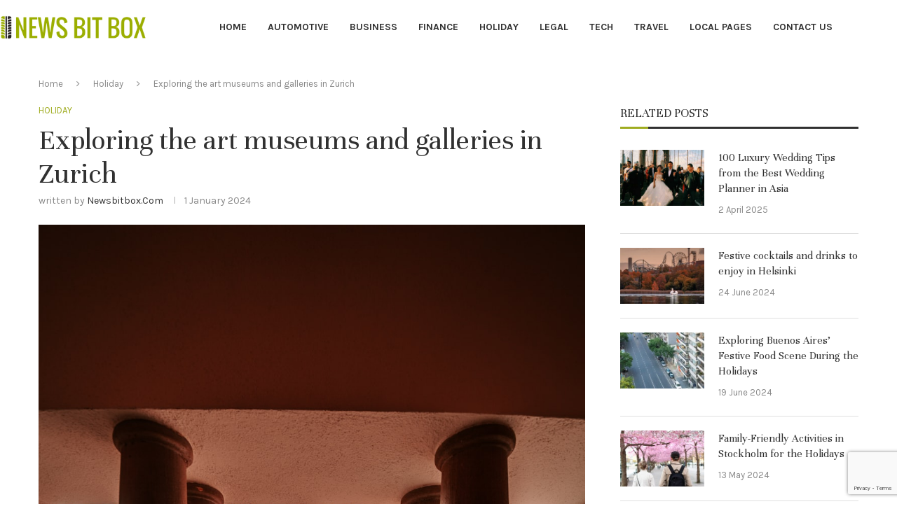

--- FILE ---
content_type: text/html; charset=utf-8
request_url: https://www.google.com/recaptcha/api2/anchor?ar=1&k=6Le8l7wmAAAAAAbHP6BUkwjXBUe6YzQpxs-dKael&co=aHR0cHM6Ly9uZXdzYml0Ym94LmNvbTo0NDM.&hl=en&v=PoyoqOPhxBO7pBk68S4YbpHZ&size=invisible&anchor-ms=20000&execute-ms=30000&cb=n9rjt2j89mj5
body_size: 49720
content:
<!DOCTYPE HTML><html dir="ltr" lang="en"><head><meta http-equiv="Content-Type" content="text/html; charset=UTF-8">
<meta http-equiv="X-UA-Compatible" content="IE=edge">
<title>reCAPTCHA</title>
<style type="text/css">
/* cyrillic-ext */
@font-face {
  font-family: 'Roboto';
  font-style: normal;
  font-weight: 400;
  font-stretch: 100%;
  src: url(//fonts.gstatic.com/s/roboto/v48/KFO7CnqEu92Fr1ME7kSn66aGLdTylUAMa3GUBHMdazTgWw.woff2) format('woff2');
  unicode-range: U+0460-052F, U+1C80-1C8A, U+20B4, U+2DE0-2DFF, U+A640-A69F, U+FE2E-FE2F;
}
/* cyrillic */
@font-face {
  font-family: 'Roboto';
  font-style: normal;
  font-weight: 400;
  font-stretch: 100%;
  src: url(//fonts.gstatic.com/s/roboto/v48/KFO7CnqEu92Fr1ME7kSn66aGLdTylUAMa3iUBHMdazTgWw.woff2) format('woff2');
  unicode-range: U+0301, U+0400-045F, U+0490-0491, U+04B0-04B1, U+2116;
}
/* greek-ext */
@font-face {
  font-family: 'Roboto';
  font-style: normal;
  font-weight: 400;
  font-stretch: 100%;
  src: url(//fonts.gstatic.com/s/roboto/v48/KFO7CnqEu92Fr1ME7kSn66aGLdTylUAMa3CUBHMdazTgWw.woff2) format('woff2');
  unicode-range: U+1F00-1FFF;
}
/* greek */
@font-face {
  font-family: 'Roboto';
  font-style: normal;
  font-weight: 400;
  font-stretch: 100%;
  src: url(//fonts.gstatic.com/s/roboto/v48/KFO7CnqEu92Fr1ME7kSn66aGLdTylUAMa3-UBHMdazTgWw.woff2) format('woff2');
  unicode-range: U+0370-0377, U+037A-037F, U+0384-038A, U+038C, U+038E-03A1, U+03A3-03FF;
}
/* math */
@font-face {
  font-family: 'Roboto';
  font-style: normal;
  font-weight: 400;
  font-stretch: 100%;
  src: url(//fonts.gstatic.com/s/roboto/v48/KFO7CnqEu92Fr1ME7kSn66aGLdTylUAMawCUBHMdazTgWw.woff2) format('woff2');
  unicode-range: U+0302-0303, U+0305, U+0307-0308, U+0310, U+0312, U+0315, U+031A, U+0326-0327, U+032C, U+032F-0330, U+0332-0333, U+0338, U+033A, U+0346, U+034D, U+0391-03A1, U+03A3-03A9, U+03B1-03C9, U+03D1, U+03D5-03D6, U+03F0-03F1, U+03F4-03F5, U+2016-2017, U+2034-2038, U+203C, U+2040, U+2043, U+2047, U+2050, U+2057, U+205F, U+2070-2071, U+2074-208E, U+2090-209C, U+20D0-20DC, U+20E1, U+20E5-20EF, U+2100-2112, U+2114-2115, U+2117-2121, U+2123-214F, U+2190, U+2192, U+2194-21AE, U+21B0-21E5, U+21F1-21F2, U+21F4-2211, U+2213-2214, U+2216-22FF, U+2308-230B, U+2310, U+2319, U+231C-2321, U+2336-237A, U+237C, U+2395, U+239B-23B7, U+23D0, U+23DC-23E1, U+2474-2475, U+25AF, U+25B3, U+25B7, U+25BD, U+25C1, U+25CA, U+25CC, U+25FB, U+266D-266F, U+27C0-27FF, U+2900-2AFF, U+2B0E-2B11, U+2B30-2B4C, U+2BFE, U+3030, U+FF5B, U+FF5D, U+1D400-1D7FF, U+1EE00-1EEFF;
}
/* symbols */
@font-face {
  font-family: 'Roboto';
  font-style: normal;
  font-weight: 400;
  font-stretch: 100%;
  src: url(//fonts.gstatic.com/s/roboto/v48/KFO7CnqEu92Fr1ME7kSn66aGLdTylUAMaxKUBHMdazTgWw.woff2) format('woff2');
  unicode-range: U+0001-000C, U+000E-001F, U+007F-009F, U+20DD-20E0, U+20E2-20E4, U+2150-218F, U+2190, U+2192, U+2194-2199, U+21AF, U+21E6-21F0, U+21F3, U+2218-2219, U+2299, U+22C4-22C6, U+2300-243F, U+2440-244A, U+2460-24FF, U+25A0-27BF, U+2800-28FF, U+2921-2922, U+2981, U+29BF, U+29EB, U+2B00-2BFF, U+4DC0-4DFF, U+FFF9-FFFB, U+10140-1018E, U+10190-1019C, U+101A0, U+101D0-101FD, U+102E0-102FB, U+10E60-10E7E, U+1D2C0-1D2D3, U+1D2E0-1D37F, U+1F000-1F0FF, U+1F100-1F1AD, U+1F1E6-1F1FF, U+1F30D-1F30F, U+1F315, U+1F31C, U+1F31E, U+1F320-1F32C, U+1F336, U+1F378, U+1F37D, U+1F382, U+1F393-1F39F, U+1F3A7-1F3A8, U+1F3AC-1F3AF, U+1F3C2, U+1F3C4-1F3C6, U+1F3CA-1F3CE, U+1F3D4-1F3E0, U+1F3ED, U+1F3F1-1F3F3, U+1F3F5-1F3F7, U+1F408, U+1F415, U+1F41F, U+1F426, U+1F43F, U+1F441-1F442, U+1F444, U+1F446-1F449, U+1F44C-1F44E, U+1F453, U+1F46A, U+1F47D, U+1F4A3, U+1F4B0, U+1F4B3, U+1F4B9, U+1F4BB, U+1F4BF, U+1F4C8-1F4CB, U+1F4D6, U+1F4DA, U+1F4DF, U+1F4E3-1F4E6, U+1F4EA-1F4ED, U+1F4F7, U+1F4F9-1F4FB, U+1F4FD-1F4FE, U+1F503, U+1F507-1F50B, U+1F50D, U+1F512-1F513, U+1F53E-1F54A, U+1F54F-1F5FA, U+1F610, U+1F650-1F67F, U+1F687, U+1F68D, U+1F691, U+1F694, U+1F698, U+1F6AD, U+1F6B2, U+1F6B9-1F6BA, U+1F6BC, U+1F6C6-1F6CF, U+1F6D3-1F6D7, U+1F6E0-1F6EA, U+1F6F0-1F6F3, U+1F6F7-1F6FC, U+1F700-1F7FF, U+1F800-1F80B, U+1F810-1F847, U+1F850-1F859, U+1F860-1F887, U+1F890-1F8AD, U+1F8B0-1F8BB, U+1F8C0-1F8C1, U+1F900-1F90B, U+1F93B, U+1F946, U+1F984, U+1F996, U+1F9E9, U+1FA00-1FA6F, U+1FA70-1FA7C, U+1FA80-1FA89, U+1FA8F-1FAC6, U+1FACE-1FADC, U+1FADF-1FAE9, U+1FAF0-1FAF8, U+1FB00-1FBFF;
}
/* vietnamese */
@font-face {
  font-family: 'Roboto';
  font-style: normal;
  font-weight: 400;
  font-stretch: 100%;
  src: url(//fonts.gstatic.com/s/roboto/v48/KFO7CnqEu92Fr1ME7kSn66aGLdTylUAMa3OUBHMdazTgWw.woff2) format('woff2');
  unicode-range: U+0102-0103, U+0110-0111, U+0128-0129, U+0168-0169, U+01A0-01A1, U+01AF-01B0, U+0300-0301, U+0303-0304, U+0308-0309, U+0323, U+0329, U+1EA0-1EF9, U+20AB;
}
/* latin-ext */
@font-face {
  font-family: 'Roboto';
  font-style: normal;
  font-weight: 400;
  font-stretch: 100%;
  src: url(//fonts.gstatic.com/s/roboto/v48/KFO7CnqEu92Fr1ME7kSn66aGLdTylUAMa3KUBHMdazTgWw.woff2) format('woff2');
  unicode-range: U+0100-02BA, U+02BD-02C5, U+02C7-02CC, U+02CE-02D7, U+02DD-02FF, U+0304, U+0308, U+0329, U+1D00-1DBF, U+1E00-1E9F, U+1EF2-1EFF, U+2020, U+20A0-20AB, U+20AD-20C0, U+2113, U+2C60-2C7F, U+A720-A7FF;
}
/* latin */
@font-face {
  font-family: 'Roboto';
  font-style: normal;
  font-weight: 400;
  font-stretch: 100%;
  src: url(//fonts.gstatic.com/s/roboto/v48/KFO7CnqEu92Fr1ME7kSn66aGLdTylUAMa3yUBHMdazQ.woff2) format('woff2');
  unicode-range: U+0000-00FF, U+0131, U+0152-0153, U+02BB-02BC, U+02C6, U+02DA, U+02DC, U+0304, U+0308, U+0329, U+2000-206F, U+20AC, U+2122, U+2191, U+2193, U+2212, U+2215, U+FEFF, U+FFFD;
}
/* cyrillic-ext */
@font-face {
  font-family: 'Roboto';
  font-style: normal;
  font-weight: 500;
  font-stretch: 100%;
  src: url(//fonts.gstatic.com/s/roboto/v48/KFO7CnqEu92Fr1ME7kSn66aGLdTylUAMa3GUBHMdazTgWw.woff2) format('woff2');
  unicode-range: U+0460-052F, U+1C80-1C8A, U+20B4, U+2DE0-2DFF, U+A640-A69F, U+FE2E-FE2F;
}
/* cyrillic */
@font-face {
  font-family: 'Roboto';
  font-style: normal;
  font-weight: 500;
  font-stretch: 100%;
  src: url(//fonts.gstatic.com/s/roboto/v48/KFO7CnqEu92Fr1ME7kSn66aGLdTylUAMa3iUBHMdazTgWw.woff2) format('woff2');
  unicode-range: U+0301, U+0400-045F, U+0490-0491, U+04B0-04B1, U+2116;
}
/* greek-ext */
@font-face {
  font-family: 'Roboto';
  font-style: normal;
  font-weight: 500;
  font-stretch: 100%;
  src: url(//fonts.gstatic.com/s/roboto/v48/KFO7CnqEu92Fr1ME7kSn66aGLdTylUAMa3CUBHMdazTgWw.woff2) format('woff2');
  unicode-range: U+1F00-1FFF;
}
/* greek */
@font-face {
  font-family: 'Roboto';
  font-style: normal;
  font-weight: 500;
  font-stretch: 100%;
  src: url(//fonts.gstatic.com/s/roboto/v48/KFO7CnqEu92Fr1ME7kSn66aGLdTylUAMa3-UBHMdazTgWw.woff2) format('woff2');
  unicode-range: U+0370-0377, U+037A-037F, U+0384-038A, U+038C, U+038E-03A1, U+03A3-03FF;
}
/* math */
@font-face {
  font-family: 'Roboto';
  font-style: normal;
  font-weight: 500;
  font-stretch: 100%;
  src: url(//fonts.gstatic.com/s/roboto/v48/KFO7CnqEu92Fr1ME7kSn66aGLdTylUAMawCUBHMdazTgWw.woff2) format('woff2');
  unicode-range: U+0302-0303, U+0305, U+0307-0308, U+0310, U+0312, U+0315, U+031A, U+0326-0327, U+032C, U+032F-0330, U+0332-0333, U+0338, U+033A, U+0346, U+034D, U+0391-03A1, U+03A3-03A9, U+03B1-03C9, U+03D1, U+03D5-03D6, U+03F0-03F1, U+03F4-03F5, U+2016-2017, U+2034-2038, U+203C, U+2040, U+2043, U+2047, U+2050, U+2057, U+205F, U+2070-2071, U+2074-208E, U+2090-209C, U+20D0-20DC, U+20E1, U+20E5-20EF, U+2100-2112, U+2114-2115, U+2117-2121, U+2123-214F, U+2190, U+2192, U+2194-21AE, U+21B0-21E5, U+21F1-21F2, U+21F4-2211, U+2213-2214, U+2216-22FF, U+2308-230B, U+2310, U+2319, U+231C-2321, U+2336-237A, U+237C, U+2395, U+239B-23B7, U+23D0, U+23DC-23E1, U+2474-2475, U+25AF, U+25B3, U+25B7, U+25BD, U+25C1, U+25CA, U+25CC, U+25FB, U+266D-266F, U+27C0-27FF, U+2900-2AFF, U+2B0E-2B11, U+2B30-2B4C, U+2BFE, U+3030, U+FF5B, U+FF5D, U+1D400-1D7FF, U+1EE00-1EEFF;
}
/* symbols */
@font-face {
  font-family: 'Roboto';
  font-style: normal;
  font-weight: 500;
  font-stretch: 100%;
  src: url(//fonts.gstatic.com/s/roboto/v48/KFO7CnqEu92Fr1ME7kSn66aGLdTylUAMaxKUBHMdazTgWw.woff2) format('woff2');
  unicode-range: U+0001-000C, U+000E-001F, U+007F-009F, U+20DD-20E0, U+20E2-20E4, U+2150-218F, U+2190, U+2192, U+2194-2199, U+21AF, U+21E6-21F0, U+21F3, U+2218-2219, U+2299, U+22C4-22C6, U+2300-243F, U+2440-244A, U+2460-24FF, U+25A0-27BF, U+2800-28FF, U+2921-2922, U+2981, U+29BF, U+29EB, U+2B00-2BFF, U+4DC0-4DFF, U+FFF9-FFFB, U+10140-1018E, U+10190-1019C, U+101A0, U+101D0-101FD, U+102E0-102FB, U+10E60-10E7E, U+1D2C0-1D2D3, U+1D2E0-1D37F, U+1F000-1F0FF, U+1F100-1F1AD, U+1F1E6-1F1FF, U+1F30D-1F30F, U+1F315, U+1F31C, U+1F31E, U+1F320-1F32C, U+1F336, U+1F378, U+1F37D, U+1F382, U+1F393-1F39F, U+1F3A7-1F3A8, U+1F3AC-1F3AF, U+1F3C2, U+1F3C4-1F3C6, U+1F3CA-1F3CE, U+1F3D4-1F3E0, U+1F3ED, U+1F3F1-1F3F3, U+1F3F5-1F3F7, U+1F408, U+1F415, U+1F41F, U+1F426, U+1F43F, U+1F441-1F442, U+1F444, U+1F446-1F449, U+1F44C-1F44E, U+1F453, U+1F46A, U+1F47D, U+1F4A3, U+1F4B0, U+1F4B3, U+1F4B9, U+1F4BB, U+1F4BF, U+1F4C8-1F4CB, U+1F4D6, U+1F4DA, U+1F4DF, U+1F4E3-1F4E6, U+1F4EA-1F4ED, U+1F4F7, U+1F4F9-1F4FB, U+1F4FD-1F4FE, U+1F503, U+1F507-1F50B, U+1F50D, U+1F512-1F513, U+1F53E-1F54A, U+1F54F-1F5FA, U+1F610, U+1F650-1F67F, U+1F687, U+1F68D, U+1F691, U+1F694, U+1F698, U+1F6AD, U+1F6B2, U+1F6B9-1F6BA, U+1F6BC, U+1F6C6-1F6CF, U+1F6D3-1F6D7, U+1F6E0-1F6EA, U+1F6F0-1F6F3, U+1F6F7-1F6FC, U+1F700-1F7FF, U+1F800-1F80B, U+1F810-1F847, U+1F850-1F859, U+1F860-1F887, U+1F890-1F8AD, U+1F8B0-1F8BB, U+1F8C0-1F8C1, U+1F900-1F90B, U+1F93B, U+1F946, U+1F984, U+1F996, U+1F9E9, U+1FA00-1FA6F, U+1FA70-1FA7C, U+1FA80-1FA89, U+1FA8F-1FAC6, U+1FACE-1FADC, U+1FADF-1FAE9, U+1FAF0-1FAF8, U+1FB00-1FBFF;
}
/* vietnamese */
@font-face {
  font-family: 'Roboto';
  font-style: normal;
  font-weight: 500;
  font-stretch: 100%;
  src: url(//fonts.gstatic.com/s/roboto/v48/KFO7CnqEu92Fr1ME7kSn66aGLdTylUAMa3OUBHMdazTgWw.woff2) format('woff2');
  unicode-range: U+0102-0103, U+0110-0111, U+0128-0129, U+0168-0169, U+01A0-01A1, U+01AF-01B0, U+0300-0301, U+0303-0304, U+0308-0309, U+0323, U+0329, U+1EA0-1EF9, U+20AB;
}
/* latin-ext */
@font-face {
  font-family: 'Roboto';
  font-style: normal;
  font-weight: 500;
  font-stretch: 100%;
  src: url(//fonts.gstatic.com/s/roboto/v48/KFO7CnqEu92Fr1ME7kSn66aGLdTylUAMa3KUBHMdazTgWw.woff2) format('woff2');
  unicode-range: U+0100-02BA, U+02BD-02C5, U+02C7-02CC, U+02CE-02D7, U+02DD-02FF, U+0304, U+0308, U+0329, U+1D00-1DBF, U+1E00-1E9F, U+1EF2-1EFF, U+2020, U+20A0-20AB, U+20AD-20C0, U+2113, U+2C60-2C7F, U+A720-A7FF;
}
/* latin */
@font-face {
  font-family: 'Roboto';
  font-style: normal;
  font-weight: 500;
  font-stretch: 100%;
  src: url(//fonts.gstatic.com/s/roboto/v48/KFO7CnqEu92Fr1ME7kSn66aGLdTylUAMa3yUBHMdazQ.woff2) format('woff2');
  unicode-range: U+0000-00FF, U+0131, U+0152-0153, U+02BB-02BC, U+02C6, U+02DA, U+02DC, U+0304, U+0308, U+0329, U+2000-206F, U+20AC, U+2122, U+2191, U+2193, U+2212, U+2215, U+FEFF, U+FFFD;
}
/* cyrillic-ext */
@font-face {
  font-family: 'Roboto';
  font-style: normal;
  font-weight: 900;
  font-stretch: 100%;
  src: url(//fonts.gstatic.com/s/roboto/v48/KFO7CnqEu92Fr1ME7kSn66aGLdTylUAMa3GUBHMdazTgWw.woff2) format('woff2');
  unicode-range: U+0460-052F, U+1C80-1C8A, U+20B4, U+2DE0-2DFF, U+A640-A69F, U+FE2E-FE2F;
}
/* cyrillic */
@font-face {
  font-family: 'Roboto';
  font-style: normal;
  font-weight: 900;
  font-stretch: 100%;
  src: url(//fonts.gstatic.com/s/roboto/v48/KFO7CnqEu92Fr1ME7kSn66aGLdTylUAMa3iUBHMdazTgWw.woff2) format('woff2');
  unicode-range: U+0301, U+0400-045F, U+0490-0491, U+04B0-04B1, U+2116;
}
/* greek-ext */
@font-face {
  font-family: 'Roboto';
  font-style: normal;
  font-weight: 900;
  font-stretch: 100%;
  src: url(//fonts.gstatic.com/s/roboto/v48/KFO7CnqEu92Fr1ME7kSn66aGLdTylUAMa3CUBHMdazTgWw.woff2) format('woff2');
  unicode-range: U+1F00-1FFF;
}
/* greek */
@font-face {
  font-family: 'Roboto';
  font-style: normal;
  font-weight: 900;
  font-stretch: 100%;
  src: url(//fonts.gstatic.com/s/roboto/v48/KFO7CnqEu92Fr1ME7kSn66aGLdTylUAMa3-UBHMdazTgWw.woff2) format('woff2');
  unicode-range: U+0370-0377, U+037A-037F, U+0384-038A, U+038C, U+038E-03A1, U+03A3-03FF;
}
/* math */
@font-face {
  font-family: 'Roboto';
  font-style: normal;
  font-weight: 900;
  font-stretch: 100%;
  src: url(//fonts.gstatic.com/s/roboto/v48/KFO7CnqEu92Fr1ME7kSn66aGLdTylUAMawCUBHMdazTgWw.woff2) format('woff2');
  unicode-range: U+0302-0303, U+0305, U+0307-0308, U+0310, U+0312, U+0315, U+031A, U+0326-0327, U+032C, U+032F-0330, U+0332-0333, U+0338, U+033A, U+0346, U+034D, U+0391-03A1, U+03A3-03A9, U+03B1-03C9, U+03D1, U+03D5-03D6, U+03F0-03F1, U+03F4-03F5, U+2016-2017, U+2034-2038, U+203C, U+2040, U+2043, U+2047, U+2050, U+2057, U+205F, U+2070-2071, U+2074-208E, U+2090-209C, U+20D0-20DC, U+20E1, U+20E5-20EF, U+2100-2112, U+2114-2115, U+2117-2121, U+2123-214F, U+2190, U+2192, U+2194-21AE, U+21B0-21E5, U+21F1-21F2, U+21F4-2211, U+2213-2214, U+2216-22FF, U+2308-230B, U+2310, U+2319, U+231C-2321, U+2336-237A, U+237C, U+2395, U+239B-23B7, U+23D0, U+23DC-23E1, U+2474-2475, U+25AF, U+25B3, U+25B7, U+25BD, U+25C1, U+25CA, U+25CC, U+25FB, U+266D-266F, U+27C0-27FF, U+2900-2AFF, U+2B0E-2B11, U+2B30-2B4C, U+2BFE, U+3030, U+FF5B, U+FF5D, U+1D400-1D7FF, U+1EE00-1EEFF;
}
/* symbols */
@font-face {
  font-family: 'Roboto';
  font-style: normal;
  font-weight: 900;
  font-stretch: 100%;
  src: url(//fonts.gstatic.com/s/roboto/v48/KFO7CnqEu92Fr1ME7kSn66aGLdTylUAMaxKUBHMdazTgWw.woff2) format('woff2');
  unicode-range: U+0001-000C, U+000E-001F, U+007F-009F, U+20DD-20E0, U+20E2-20E4, U+2150-218F, U+2190, U+2192, U+2194-2199, U+21AF, U+21E6-21F0, U+21F3, U+2218-2219, U+2299, U+22C4-22C6, U+2300-243F, U+2440-244A, U+2460-24FF, U+25A0-27BF, U+2800-28FF, U+2921-2922, U+2981, U+29BF, U+29EB, U+2B00-2BFF, U+4DC0-4DFF, U+FFF9-FFFB, U+10140-1018E, U+10190-1019C, U+101A0, U+101D0-101FD, U+102E0-102FB, U+10E60-10E7E, U+1D2C0-1D2D3, U+1D2E0-1D37F, U+1F000-1F0FF, U+1F100-1F1AD, U+1F1E6-1F1FF, U+1F30D-1F30F, U+1F315, U+1F31C, U+1F31E, U+1F320-1F32C, U+1F336, U+1F378, U+1F37D, U+1F382, U+1F393-1F39F, U+1F3A7-1F3A8, U+1F3AC-1F3AF, U+1F3C2, U+1F3C4-1F3C6, U+1F3CA-1F3CE, U+1F3D4-1F3E0, U+1F3ED, U+1F3F1-1F3F3, U+1F3F5-1F3F7, U+1F408, U+1F415, U+1F41F, U+1F426, U+1F43F, U+1F441-1F442, U+1F444, U+1F446-1F449, U+1F44C-1F44E, U+1F453, U+1F46A, U+1F47D, U+1F4A3, U+1F4B0, U+1F4B3, U+1F4B9, U+1F4BB, U+1F4BF, U+1F4C8-1F4CB, U+1F4D6, U+1F4DA, U+1F4DF, U+1F4E3-1F4E6, U+1F4EA-1F4ED, U+1F4F7, U+1F4F9-1F4FB, U+1F4FD-1F4FE, U+1F503, U+1F507-1F50B, U+1F50D, U+1F512-1F513, U+1F53E-1F54A, U+1F54F-1F5FA, U+1F610, U+1F650-1F67F, U+1F687, U+1F68D, U+1F691, U+1F694, U+1F698, U+1F6AD, U+1F6B2, U+1F6B9-1F6BA, U+1F6BC, U+1F6C6-1F6CF, U+1F6D3-1F6D7, U+1F6E0-1F6EA, U+1F6F0-1F6F3, U+1F6F7-1F6FC, U+1F700-1F7FF, U+1F800-1F80B, U+1F810-1F847, U+1F850-1F859, U+1F860-1F887, U+1F890-1F8AD, U+1F8B0-1F8BB, U+1F8C0-1F8C1, U+1F900-1F90B, U+1F93B, U+1F946, U+1F984, U+1F996, U+1F9E9, U+1FA00-1FA6F, U+1FA70-1FA7C, U+1FA80-1FA89, U+1FA8F-1FAC6, U+1FACE-1FADC, U+1FADF-1FAE9, U+1FAF0-1FAF8, U+1FB00-1FBFF;
}
/* vietnamese */
@font-face {
  font-family: 'Roboto';
  font-style: normal;
  font-weight: 900;
  font-stretch: 100%;
  src: url(//fonts.gstatic.com/s/roboto/v48/KFO7CnqEu92Fr1ME7kSn66aGLdTylUAMa3OUBHMdazTgWw.woff2) format('woff2');
  unicode-range: U+0102-0103, U+0110-0111, U+0128-0129, U+0168-0169, U+01A0-01A1, U+01AF-01B0, U+0300-0301, U+0303-0304, U+0308-0309, U+0323, U+0329, U+1EA0-1EF9, U+20AB;
}
/* latin-ext */
@font-face {
  font-family: 'Roboto';
  font-style: normal;
  font-weight: 900;
  font-stretch: 100%;
  src: url(//fonts.gstatic.com/s/roboto/v48/KFO7CnqEu92Fr1ME7kSn66aGLdTylUAMa3KUBHMdazTgWw.woff2) format('woff2');
  unicode-range: U+0100-02BA, U+02BD-02C5, U+02C7-02CC, U+02CE-02D7, U+02DD-02FF, U+0304, U+0308, U+0329, U+1D00-1DBF, U+1E00-1E9F, U+1EF2-1EFF, U+2020, U+20A0-20AB, U+20AD-20C0, U+2113, U+2C60-2C7F, U+A720-A7FF;
}
/* latin */
@font-face {
  font-family: 'Roboto';
  font-style: normal;
  font-weight: 900;
  font-stretch: 100%;
  src: url(//fonts.gstatic.com/s/roboto/v48/KFO7CnqEu92Fr1ME7kSn66aGLdTylUAMa3yUBHMdazQ.woff2) format('woff2');
  unicode-range: U+0000-00FF, U+0131, U+0152-0153, U+02BB-02BC, U+02C6, U+02DA, U+02DC, U+0304, U+0308, U+0329, U+2000-206F, U+20AC, U+2122, U+2191, U+2193, U+2212, U+2215, U+FEFF, U+FFFD;
}

</style>
<link rel="stylesheet" type="text/css" href="https://www.gstatic.com/recaptcha/releases/PoyoqOPhxBO7pBk68S4YbpHZ/styles__ltr.css">
<script nonce="ZfysfIjeX1CC_FZrfP0IgQ" type="text/javascript">window['__recaptcha_api'] = 'https://www.google.com/recaptcha/api2/';</script>
<script type="text/javascript" src="https://www.gstatic.com/recaptcha/releases/PoyoqOPhxBO7pBk68S4YbpHZ/recaptcha__en.js" nonce="ZfysfIjeX1CC_FZrfP0IgQ">
      
    </script></head>
<body><div id="rc-anchor-alert" class="rc-anchor-alert"></div>
<input type="hidden" id="recaptcha-token" value="[base64]">
<script type="text/javascript" nonce="ZfysfIjeX1CC_FZrfP0IgQ">
      recaptcha.anchor.Main.init("[\x22ainput\x22,[\x22bgdata\x22,\x22\x22,\[base64]/[base64]/MjU1Ong/[base64]/[base64]/[base64]/[base64]/[base64]/[base64]/[base64]/[base64]/[base64]/[base64]/[base64]/[base64]/[base64]/[base64]/[base64]\\u003d\x22,\[base64]\\u003d\x22,\[base64]/CkMOrSsOsZDTChMKcwrYPw7Fyw6dbw51Pw5QkwpJ+w4QtEkxHw6kABXUafQvCsWoSw4vDicK3w5LCjMKARMOmIsOuw6Nqwqx9e0jCoyYbDV4fwobDgiEDw6zDmMKzw7w+fxtFwp7Ch8KHUn/[base64]/[base64]/DsMOswpHClRbDqcKjwrMbwo7CosKRLHjCjgtdbsKSwpPDl8OrwqRbw49kZsONw4xnLcOQfMOIwrbDjBtWwpbDrsOdVMK7wpxNCwI/[base64]/CqMKLw4jDrMKKFsOGw78Iw7nCncKWIMOWUMORDVl3wqtfMcOLwpJHw4fCrnvCosKaNcK3wo/CkyLDnE/CocKdQH9JwrAyeSrCqH7DkRrCu8KcEyxxwr/Cuk3ClcO3w4rDgcKbCwoNMcOtwo7CmGbDgcKAKiNyw6cGwo/DtWDDtRtfMcK6w77CpMOyZk3DusKdTGrDncOMTAPCtcOGXQvCkGQpEMKeRMOGwpnCvcKMwoHDqVjDmMKBw55TcMOTwrJZwrfCvHrCtwLDo8KfNxnCljzCpsOLKHTDisO2w5/CtGVvBMOOUiTDpMKua8O/VMK8w7UewrdNwovCusKXwr/Co8KVwq4jwpLCusOXwr/DhXjDkmFEOiJSSTxww5p6DMOBwplQwo3DpV43LVjCg3QKw5MkwrtMw4LDoBzCglozw6rCnEUywqzDjAzDqUd/w7VWw5wKw4YDRlnCncKTVsONwrTCncOHwop9wrtsQzY6fx1CflfClDEQW8OPw57CqCEKMz/DnAkLR8Ktw4HDosK1R8Obw4hEw5oawrnCmBpOw6paCwNAawtuMsOREMOawoZswofDgMKVwp59JMKMwoNlJsOewpwPIQg/[base64]/[base64]/Dt8O+aWhMw4rDk8KJJnDDtcORw6jDvETDvcKTwrgyKsOJw5BfW3/[base64]/eMKQRwjCgRRfw40EcVLCuGVAfcOEwqPCk1nCjEImB8OTUFUtwonDlzsiw6g0U8Otwr3CgMOpLMOsw4HCmw/DnG1aw5RxwrnDosOOwptuMsKDw7rDj8KkwogUK8KtcsObD0LCohHCr8KBw6JHR8OWP8KZwrMrJcKqw7jCpnp3w43DuCLDhwU+MgNQwpMNSsK2w7rCpnLDusK5woTDsDUbIMOzYcKmCl7DoD/[base64]/DlifCosKdPMOUw5tLQEF4ecO8wrZwOxzCrcO6DsKPw4/DskQKQSzCgD8lwq5mw7DDrS7CqTcfwqvDv8Kww5AVwp7CsW5dCsKqbwc/wpFmAsKeeXjClsKyfFTDo3Nmw4psGcKMecOZw41+aMKZWg3Dr299wrgiwph2XgZNScK5csKtw4lPYcKCbsOlf2s4wqvDlT7Ck8KRwpdWAWUGdDwZw67DtcOPw4jCmcOZX0jDpnFDWMK4w643UsOpw6/CjRcPw6bClsKgBzx3w7oZEcOcJsKVwpJcBhHDknxnNsOvWTbDn8K3AcKCQ0DDv1bDrcOyWxMRwqB/[base64]/CqAgTQsOBw6c1wpMowqxxw6INwq3ChR4EU8KhKcKewowXw43Cq8OmFMKvNjjDn8Kcwo/Cq8O2wpphIsOBwrDCvhQMGcOew60ADDdvV8KIw4x8UTA1wqQEwrEww5/DnMOtwpZvw5Eiwo3CkThnDcKLw5HCv8OWw4XClQjDgsOyJxN8w7s4N8KBw41wIFPDjUrCu04ww6XDvyXDpl3Cg8KcScKPwpR3wpfCp0rClUjDo8KEBCDDtcOtU8K4w6zDimleOX/CusKJOV/CrW1Cw4zDlcKNeXLDtMOswoQ7wogJO8K4KMKZI3bCh0HCtjEaw4BySV/CmcK/w4LCscOtw5rChMO5w40Jw71jw4TCmsKGwofCpsOLwpJ1w4DDnzDDnHB2w6TCrMOyw7nDicOpwpjDg8KzDnTCjcK0eVYHEcKzCcKMOQnCuMKhwq1Gw6nCl8Ojwr3DuR1XacK3PcK0w6/CtMKJI0rDoxVHwrLDv8KkwpXCnMKEwpkEwoAdwoDDncKRwrbDpcK+WcKgZh7CjMOFMcKTD0PChsOkOGbCuMO9WnTCpsKjTMOmSsO3woMkw7Mbwr1NwpXDijfCh8OPCcOvw5bDlA7Cn1g6DiDCqXM7W17DpjDCv1jDkgzCgcK/wrJvwoXCuMKFwo5xw65hBikOwpAWScOVTMObZMKYwoMhwrYLw5zCjTnDksKGdsKZw6HCvcOfw4FkYW/[base64]/[base64]/Dm8OBw51TwqIhw7zDtcOiY8K+wq7DhxLCicKHYmPDq8O7wrIEMwDCocO4N8O2D8K6w7bCocKmUBbCmUjCpMKjw4kmw4Vlw5knZmt8fzxqwrnDiC3CqgVqbTtPw48rZAA/Q8OaOnh3w40pFTgjwqkhbMKUfsKbIyTDhmfDpMKWw6LDtGXCmsOjJTcNHmXCmcKAw7HDtsKEZsOHO8OJw4PCqELCu8KJA1DDu8KpAcO2wqzDl8OdXl7CiSrDvlnDrcOdQ8KqXsORWcOawqwoEMOLwr7CgMO0ewzCkjcDwqbCkV8qwodbw5HCvMKvw60tcsKywp/DnkTDu0/[base64]/EUnDqMOpwp81wo9kw4/[base64]/CmMKxwoIRHsK7M0PCvHF6eG93YsOVw6tCNijDpGbCgiBLP05EbjrDnMKww5/ClFnCswokRip5wp4CF1czwqnCuMK+wqlAw69Jw7XDi8KYwqgnw5k+wrPDjRDCvAfCgMKCwovCvRTCuF/DtcOWwrMswrFHwrB/[base64]/DuMK/LcOfwpbDnTgUfsKNwpFGwrk4w6FGwr8HImXDqRbDqsKkAcOZw6cTasKEwqzClMOwwpwAwowqTBI6wpvDlMO4I215ZFDCpcOqw4lmw6gUXyYPw7LDl8KBwrrClWjCj8OMwrsBcMOWWksgJWcgwpPDs2/DncK9f8O6wphUw4ZcwrUbZSTCpRorHDIDdA7CuHbDnsKLwqB4woLCjMOKacKww7ASwo/Di1fDhy7DpAhQG1VLBcOmaG9PwqjCl3BjMcOEw4FXbWfDm3duw6Iyw6I0cDzDrWInw7LDmMODw4FkH8KQwp1QcT7Dl3RdJX5XwqDCrcKId34yw7HDqcKywoDCrsO2IMKjw57DtMKRw71+wrXCm8OWwpcWwrPDqMOcw7nDo0Fcw6/CiErDtMORFBvCgCzDnE/ClhldVsKRZnjCrBYqw741w4omwpLCtW8bw4YDw7bCgMOJwpoYwpvDj8OqICtSesO0LMOPRcKWwrnChQnCvyDCjHwKwo3CjhHDvV0ZEcK7wqHCtcO4w4LCkcOGw63Ck8OrUsKNwpDDjQrDjDfDicOXTsK0EsKOOVN0w7bDkGLDtcOXF8K/MsKcOCB1TMONXcOqeQzDmBtaQsKVwqvDksOyw6XCgU5fwr0Jw4B8w5sZwqXDljDCgWJSw7DCgDbDnMOVcBUzw6Blw6cFwoshE8K1wqoXNMKdwpLCrcOzccKPdXN9w63Cn8KaLDlfA3XCrcKUw5LChHvClR/CsMK+ZBTDk8ORw5jCuRYGWcOtwqw/[base64]/Xg5Hw5ZYw5YcLHl8B8Krw4ZIwqg8WyZpCk5WARrCs8O3Mn4Iw63CmMKhNcKzPlTDhx/[base64]/VgF4w5vCnA8wb8OzJ2HCl8KMw6PCry3CiEvCoMORw7bCgUopQcOrLzvCkjfCgsK6wpErwq7DjMO5w6s6VnnCnyAkw79bS8O+a2x5TMK5wr1YYcOXwqDDsMOsOlrCssKNw6rClDjCksKxw7nDmcK8woMXwrhSSENsw4bDuRBfLcKtwrjDicKcRsOnw4/[base64]/[base64]/w7lTH8OVwqpfw6vCgxRpwofDvBLDlcO4NSBDwoxWAR1Jw5/Cq0vDvMKfO8K7QyltXMO8wqHDmSbCr8KeVMKnwoHClnHDun0MLcKiIkHClcKEwpoWwrDDgGTDkV1Uw6ZkIS7DiMOACMO9w5LCmQlcE3Z+RcK8acKRdTrCm8O6N8KGw6J6X8KnwrBfb8KPwpgvAEjDucKkw5/ChsOJw4EKUi1xwoHDtnA1XHLCv3wvwpVxwrXCvHRnwogLHz5cw7IUwovCn8KQwoLDhCRwwr97MsKsw4MNIMKAwobCvMKUPsKqw5EvdmVOwrHDt8OodzPDnsKvw4R1w7zDnEUlwplKbsO+wqPCusKke8KhGTTCui9KeWvCpsKjIl/DnGzDlcKkwoTDjMOZw6A7DDnCg03CiEYFwo9tU8KLK8KqAVzDn8KZwoVAwoZgdA/[base64]/[base64]/CssOYdlTCs1FdPC/DvVDDoMKDGgx6B1nDllxRw5crwoDDgMOtw4jDpGbDjcKYCcO1w5jCjRQ9wpPDuGnCtlp8D07DnRUywrU6D8Kqw4Yiw5khwq8zw5kQw4hkKMK5w5o4w5zDlisdLnXDicKcGsKlfsORw71ECMOtXHLCuQAFw6rCmB/DsBtBwrEOwrguLDMfNS7Dui7DvMOqFsOgZznDqsOFw5BXG2V0wqLCnsOSB3nDhkQjw7jDm8OFwqXCosKMGsKGJlwhZCVYwognwpFhw5YowpPCl3nCuXnCpgxbw63Dpn0Dw6RZQ1Nxw7/CuXTDnMKLEDxxDkvCi0/CqsKuOHbCtMO/w4ZqEB4Pwp40ecKNLsKEwqNYwrUtZ8OMScK8wpN4wpXCkVLCosKOwo4xUsKTw5hXWEPCiF5lMsOUeMObNMOec8O1S2jDoSrDu1fDjG/DghfDhMOnw5R0wqZbwpTDmcOaw7/Cll51w6lBKcK/[base64]/I0fDhh4fw6XDlsOhL8K0w4Ydw63DmEzDgj3DhWDCjFxnCsORSTbDjC1zw43DhlUUwotPw6YYCkPDuMOWAsKOUMKACsKNYsKPMsOlXzYNH8KAVsONVW5mw43CqSjCoEzCnx/Cq0zDlGJiw4shPcOXRWQJwpHDhhF8BF/CiVg8wqDDk2rDlcK9w7vCmF0Rw6XCnQMJwqXCnsOgw4bDisKjMHfCvMKrLngvwposwrNlw7XDhU7CnADDnnNoVMKjw7Aje8KSw6wIYFvCgsOiMAdeAMOYw5LCoCHCrjRAKEkow5HCnMORPMKdw7xWw5BQwrJYw5FaXMKaw73Du8ObJA7DvMOBwrjDh8O/[base64]/CqcKFwr0/H2kIcMOWRcKHwpfCiMKXJwvCmkDDmsOiFcOnwp7DisKAQkHDv0XDrAlawpnCrcOUOsO+bjVnZjrCv8KkGMODKsKDUFLCocKKdMOqbhnDjAzDpMOKJcK4wq9Vwo3CpMOTw7DCsxkYOmvDlVYsw7fClsO5YcKdwqjDnEvCs8Obwq/CkMKFAU7DksKUHANmw6RpCGHDo8Oww6PDpcKKMF58w6QEw63Dh0JUw7IYTGjCs3hpw63DknTDpj/DrsO1ZT/[base64]/woodT8ORwrY/[base64]/DlkzDrcOxJz/[base64]/fMKSw7HCuHxXFhrDgQosEFBYw6bCiX/CvcKvw67CoXdPG8KxZgzCrG7DlkzDpRfDuxvDq8KSw7jDmT13woolK8OzwrDChH7CscOMfsOow73DoTliSRHDlcO5wqTDs0cgNlLDq8KlPcK/w5Vaw57DoMKhd07CjSTDnDDCpsKuwp7Dv111dsOkKMOkI8Kqw5NPwqbCrU3DusO9w7oMPcKDW8K1Y8KvVMKSw6R8w5Epwo8qS8K/wrrDqcObwo5JwpvDtcOnw6FawpMGw6B9w6vDmFFuw7MYwrTDhMKyw4bCvGvCiW3CmSLDpSnDvMKTwo/[base64]/[base64]/CucOOw7/[base64]/F8Oaw5nCjD0xJwDCtSIGworDqsKbS8OLV8KbPMKgw7nDn1XDksOBwrfCncKYE05uw6nCrcOUwpvCvzo2YsODwrLCpg8Bw7/DlMKKw6zCusOIw7fDmsKeCcKBwpPDkW/[base64]/CtH3CgcOqX1hzwr1Cw4gmwpLDjMOMVzQRw4Y0woNDVcKTQcKqeMOnRjNgUcK3KCbDrcOWUcKEVBxDwr/DvcOtw5nDl8K5HEMsw5oJcjnCtEXDu8O/[base64]/DsMOsw6RwwrDCsQpPwqNdwqLDocK/aRUaN8KgfsOWHMOTwqLDtcO5w6TCmWXDsQxjHMODN8Khc8KwFsOzwoXDtWsKwpDCp2RhwoMYw4sfw7vDk8Kgw6PDmk3DvRTDnsOJc2zDrw/DhcKQJm5mwrBsw7HDusKOw6ZQTWTCsMOsJRBKMWxgDcKuwpYLwoFmfmh6w4xcwpnCt8OEw5HDjsOAwpdEdsOBw6BPw7XCosOww5tiYMOfZXHDjcO2w5IaIcObw7bCl8O/RcKYw6Rvw49Sw6sxwqfDjcKEw7gCw7DCkVnDvmQ9wqrDihLCthpPEnHCtFHCj8OIw7DCmVLCgMOpw63Cq0PCjsO3dMKRw4rDlsOndUlNwo/DvsOuXUbDnVhlw7fDuhcrwq4IdFrDtBpHw44RGCLCpDjDolXCol9xHEwTGcK7wop3KsKwOR/[base64]/wo/CsTlUGBvDscOTw6UUw6BoPgnCkG1YwrbCs3k5STLDnsOWw6XDuTFLRMOaw5oGw7/CqsKawo7DssORMcK3wr49JcOwSsK3b8OBYXMowqnDh8K4McKgWShCDsOTLBDDksO9w7khRH3Dq1/ClxDCmsK8w5XDqyXCvyjDqcOqw7Q4w759w6YlwpTCmMKSwqfCpjhjwq1FO0DDr8KTwqxTXUZack93akLCp8K6XxhDWQBuP8OsDsKNJcKNWynCqsO9BQbDosKfBcK+wp3DiVx0UjVHwr16T8K9w6jCoAtINMK9XijDisOqwrN7w7JmGcO7CU/DmxzCu30qw7MiwonDlsKsw4zDhk9EEAdreMOxR8O5LcOQwrnDggkSw7zCgMOPKGgYa8OfHcO1wpDCrsOQCjXDk8KBw6Iew5YLbwbDssOTaAXCjDFFw4TCpMOzL8KZw5TDgGRBw7DCksK9JsOtdsKbwp0KM0HCt047dWQdwoLCrwQDLsOaw6rCvTnDksO/woQyVSHCj3jCiMODw44tBAVdwqEGY1zCvjnCkMOrcw8+wobCvTM/MgI1Z3NhQxLDtWJow4cdwqlFDcKYwottdsOgAcKowqh9wo0MZRQ7wr/DqBw9w4NdAMOrw6MQwr/DhV7CnTsoecOQw6QRwoxhR8OkwqnCkRjCkC/CicKqw7/[base64]/[base64]/Di8OWZQg+FcOiE8K2w6zCilnDm8OnG8Olw4h1w4nChMOYw4HDj1zCg3TDv8OFw6LCjW/CoWbChsKow4EYw4BFwq5keTgFw4LChsKdw743wpzDl8KpGMOBw45VJsO0w7EQe1zCnWA4w5ljw4k/[base64]/wq/CnMOQMn/DtGssGcOZJ1I3w6vDnMKXAG/[base64]/Mj9Mw6EuesO5U05hwqsew7fDkHpWX1XCqRPDmcKhw54RIsOCwrpuwqEawpnDpMOecGEdwp3CjEAoY8KkCcKqDsOzwrjCtQkfQsKDw7rCgsOdElBlw4PDtMOSwpN/[base64]/ChcKie8Oowo0PIMK1NMO1wrvCvVcnals/CsKRw5gpwp19wpp7w5/ChzbCm8Oxw7QHwo3ChVYqwo1HTcOiPAPChMKIw4PDoS/DvcK8wrrCnzF4woxJwrITwpxXw5UeasO4IVzCumjCosOPZF3Cv8K3woHCjsO+FgN0w4HDnTxUfTfCiWrDrU57wpRowpXDssOjNjJMwrQaZMOMODXDsnpjUsK9wonDp3HCrsKcwrUtQ03ChmFuASrCugEbw6LCszR/w5zCpsO2YU7CpsKzw4vDqxwkD38iwpoKE0rDgl0owqDCisK7wpDDsUnDt8KccTPDiA/[base64]/UMKbwp3DlcKxQ8OmPnHCvMOTw5bDviV6D14zwo0lKsKSBsKcUBHCj8KQw6bDl8O9NsOPL1EWQUlBwpfDrwkawoXDhVfCmAJzwp/CucOww53DrGzDgcK/[base64]/[base64]/wq3CtE3DsMK5woHCvsOSAgYHwqnCj8ORfsOcwpbDiQnDnUPCrcKdw4zDkMKqNWXCs2LCmkvDpMKDH8ObI2VGeGgUwojCpCl8w67DqsOxXsOhw57DgVZiw6NccMK5wqhdCjJAGC/CpWbCglhuQsOQw5V6Q8O8wqwFcB3Cvmchw4/DosKvBsKJSsKUJcOIwr3CrcKhw4Nkw49PJ8OTUlHDi2FBw5HDhGzDhiMJw4gHM8O/wr85wonCucOCwo5HTT47wrzDrsOmV3fChcKrd8KHwrYSw70WScOuB8O5GsKCw4kEW8K5IBvCj2MBakgHw6vDvngtw7/DpMO6S8K2fcOvwonDksOjE1HDsMO9HlM2w5HDo8OSbcOeO1PDn8OMAmnDpcK3wrpPw7Q2wrXDocKFfVNXKsK7YVPCnTNaHMKRFjDCjMKIwqQ/WDLCgV7Cu3jCvkrDrzAqw7MAw4rCqyTCjgBCZMOwWCY/w4nCtcK+FnTCvy/CmcO+w5UvwoJAw5IqTFXCmhfCqMKhw7N5wpUGQHU6w6QcPcO9b8KoZcOmwoJFw7bDpRcUw7jDkMKlRjHCucKOw7Jtw6TCssKwCMOWfFHCoSvDtmfCukPClTnDvWxuwoxOwp/DlcOCw6kYwocSE8OgAxtyw6zCk8Oww5PCukJLw4cTw6DCscO5w6RhWUjCqcKqV8Oaw4cUw6nCk8KHNcKwNWxlw4g7GXw7w6/Dvk/[base64]/DlMKJb8KIYVfCo8KDwqt0MyNmEMOlwr9ACWoswq4dZcKqwoY6Xg7CuUvCksKew5lKcsKFMcOHwrnChsKdwq8TFsKPEcOBY8KFwr04f8ONBykNC8K6FDfDh8OBw6tjTsOtPDrCgMKqw5nDgcOQw6d+cmZAJS5Ywo/CnXUVw44/XSLDpR/DmsOWb8OSw5jCqjRJRBrConnDjxjDnMOVSsKZw4LDigbDqCHDjsOfT3QaasKGLsKHYiYcITYMworChldeworChcKSwr0Nw53CpMKWwqgQFFQELsOKw7bDjCpnBcOfaAk5BChAw5IQDMKCwqLDnDJpFWN3IcOOwqA+woY7wqvCuMO7w6QcaMO/c8OAORnDrcKOw75uZMKzChpieMOzcynDpQ4Cw6BUZsOoQsOkw48NOS8tVcOJDUrDjEJyGXDDikLDtz59FsOgw7jCvcOJLCxzwqw2wrhGwrJkQR4yw7AbwqbChQ/[base64]/bD/DpMKUw64Gbk/[base64]/CgMObw4rDpF/CtMOJbFHCnxPDvsKcIcKqUnnCi8OiVsOfwqlUNQJEGsK5wpFTw7nCrmV1wqTCq8KnPMKUwq4yw5AfOcOvDy/[base64]/L8KGw7sBFy/DssOww4HCusKawrbDph3CjD/DrznDllfCriDCncObwqfDr0TCoDxed8OOw7XCjybCq1bDo38+w6oewp7DpsKOw5fDkBcqScOAw5vDs8KHVcOswqnDocK6w4nCtgRxw4ROwrZPwqlfwovCjiBswpZTIEfDlsOqOy/Dm2bDscOJEcOiwpJ1w6w0AcOkwp/DvsODJFjClh1pPB/ClUV5wpA3wp3DhTcqXXXCg14ROMKPdWNxw71ZPyBQwoDCkcK1LnY/wrt2wrkRw6wCM8K0TcORw7TDn8KBwpLCksKgwqJvwq7DvTNkwqXDmBvClcKxJhvCrmDDnsOxDMOVeCQBwpJXw7pJdjDChjpWw5shw50qWW4QeMOLO8OkcsKeD8OZw6pPw7zCs8O4UCDCiTgfw5UXLcO8w4jDnlQ4XW/DhETDtmQ2wqnCjSh9MsOkKiXDn2nDtWpHQyzDp8OJw5QDcMKoecKBwo94wowkwoQ+LkN7wrjCiMKdwo3CiHRjwq7DsncgHDFfDcO4wqXCqEXCrxUUwpbDgR0vYWEnG8OFDXPCksK8wp/DgsOBSVzDuxhAM8KTwqcPSmvCucKOwqJSK3UtP8OQwpnDsnXCt8OswrciQzfCoEF6wrxewp5QJMO4cDLDi1/Ds8OswrE6w4FPHhLDrsK3Rm/DosOgw4PCnMK5fDhgCsKswo/DiGMuQG8iwoM6AXDDi23CnHoBccO0wqULw4TClm7DjXTDoTnDi2jCtyzCrcKfSsKOQw4iw5ItNR1Lw68Tw4EhAcKVMCUiQ1Y7CBtSwr7Dl0zDux3CgcOww5QNwoYow5/DqsKGw41yZcOCwq/DtsOKJgrCs2vDrcKTwpsyw6ogwoIzFErCmm1zw4k/dl3CkMOwEsOcdEzCmEIaE8O6wpgXa0xGP8O+w4jDnQscwojDt8Kkw7rDgcKJMwRff8K8woDCpMOBcgrCocOCw4nCowfCpcOOwr/CmMOpwpB6KHTCnsKYWsOkchjCvsKLwrfDmDFowrvDv0s/wq7ClR8swqfCnMKxwqBYwqUAwrLDo8OeW8OHwrPDhzNrw7MOwrZmw6DDhsKLw6s7w5RrFsOqMgnDhH/DkcK7w6Adw5k2w5sUw6wISQxTLcK3OMKLw4YlHmTCtDTCncOuEGZqDcOtAylGwpgfwqTDscK5w4TCl8O2V8KJZMKFDFLDj8KQdMK1w7LCrMKEWsO+wrvCgV7DmVrDizvDgDAfNMKqRsOTQx/[base64]/CgcKDVRHCrUcUPcKdXgzDncKHw6RPXxdHTyoEeMOIwqPDr8OkbyzCtWQREkAbc3jCrwVlQ2wVGggsc8KVMwfDkcODMsK7wpvDgsKmYV8zFjDDlcONJsK9w6XDgB7Dnk/DvcKMw5fChT8LMsKzwpTDkQDCvDfDucOvw4PDssKZd0FJY1LDlF9IUgVncMOHwprDrSt7V01GbwPDvsKXaMOPTsOYPsKKCsOBwpVODSXDi8OUA3nDmcK7w6YQE8OvwpJvwq3CrmlHwr7DiGQqBMOQdMOCWcKQRVvDrE7DuDlZwpLDpwzDjVgsAkHDqMKpNsKfVA/DpkFcGcKDwqlAByvCkSJ4w7pMw5jCg8OXwo9bYH7CvwPChXsSwoPDiG4uwr/ClAxzwp/Dih9Hw6nCgyImwqMJw4QfwrwUw4hUw6cxMMKfwpfDr1fCn8OfM8KSQ8KewonCpyxRTgU8X8KYw6rCgMOvA8KUw6R5wp8YCz96wp/DmXxCw6XCtSRCw6/[base64]/Di18oRMKkw4HChlxgwovClAVFZ0LCmUnDug9Tw6BBEMOISxBYwpQfHiY3wqjCthnChsKfw6Jyc8KHLMOGT8Oiw4kMWMKfw7jDq8KjZ8Kcw4LDg8O3TnTCn8Oaw7AwCEDCnBnDjTopC8OUTVMdw7vCtmHCqsOkCUHCk0Bfw61Fwq/[base64]/CmgVKc8O3wpsmHMOVwospLcKawpBywp1XEMOpwrHDscKbcjYtw6bDk8KcAS3Ch3rCnsORAx3DvDZuDVVqwqPCvV3DnBzDmSQSHX/DsS3CvGBuey4Hw7vDs8KeTh7Dh1xxNQ4oW8OCwrLCqX52w4I1w591w4IpwpLCksKQKAfDhMKAwokawr/DtQkow6dXBnwfSmzCuFfDoUMUw450BcOpGlYhwrrCmcKKwoXCvQpcD8Ojw5sQREVww7vCvMK8wqvCmcOww4bCvcKiw4TDs8KcQXZZwrfCky1NIhbDucOVAMO/w5LDssO/w6sWw5XCosK2wp7CrMKdBjjCuil1w7PDt0bCrU/DtsOow7oYYcKPT8OZAFDCh00zw4TCjMOuwpAlw6bDtcK+wo/Drws+OMOAwqDCs8Kbw48lccOiXjfCosK4KSjDmcKTLMKaSXMjeGVgwo0cd0AHSsOjMMOsw6PCvsOawoUTacK+EsKbTBAMCMKmw4/[base64]/[base64]/LlFhBT9+w7Q8cSPDg3kZw7zDvMKPEkQHdMK/IcKRGi5/wq3CuF9nVEp0PcKJw6rDgRwWw7Fyw7phR1PDkEnDrsKpDsKaw4fCgcOnwr7ChsONaTPDqcKuRS3DnsOKwpNDw5fDlsK9w4wjbsOlwrpQw6gLwoLDjSIGw61vcMOewocJHMOCw7XCrcOEw7Y9wqPCksOnRsKfw6FwwoDCqyU+I8OcwpELw5zCqnfCr0/[base64]/DjcOSBUMXwpcLW8OIwrNqARBAw7xvSEzDrMO7ZiXDnSkEbMOJw7DCisOVw5nCosObwrltw4vDocKNwpdkw73DlMOBwqXCpcOCdhUVw4bCq8K7w6nDpToNHChxwpXDrcOWASHDul3Co8OGZWPDvsO4SMKCw7jDssORw4XDgcKnwp9fwpAGwot0wp/[base64]/wqHDrlgMw57CmB/CssK9CVPDoMOiORhOc0MEGcKPwrnDskHCjMOAw6jDkVzDr8O9TBvDuQ0WwqN+w4NowoLCjMKiw5wKGcKQWBfCgW3ChRbCmwfDsV0ywpzDkMKqJSA+w4IaMsOjwqN3ZcOJeTthZMOMcMOTQsOKw4PCoGLCkAsAN8O7Zh3CtMKGw4XDkWtYw6llPsODYMOaw7/DnkNXw4PDji1ow77CjMOhw7PDgcOjwpvCu37Dsjtxw5vCmyXCl8KuFhsXw5PDjcOIBXjCqsKvw6M0MR3DmGDCtsKTwrzCtSp8wp7Cig/DvsKxw5sKwp48wqvDkQogIcKkw7jDikMjDsKdMsKEDyvDqcKQZSPCicKjw400wroPJz/Cn8OQwrQ9Z8Ofwrs9R8O7TMOIHMOCIDR+wowBwrlmw7TDi03DmzrCkMOmwqXClsKRNcKHw6/Clw3Dk8OEAsOCeEhoDhgZZ8Kvw5jCh180wqDChgrCiyfDml5Cw6fDrsKGwrU3GV0Yw6PCpHfDg8KVGmoKw4l/ScKTw5sswq5jw7LCjEzDgm5mw4cwwpsKw5vDo8Olwq/DkcKbw7EkNsKXw4vCmjrDj8OqVFjCsH3CtcO7Py3Ck8KkRnbCg8O9w40GCz4TwpnDqHIQfsOjSsOvwpTCmj7Ci8KedsO1wp3DsAN8QyvClRjDqsKjwplEwqrCpMK7wr3DvRDDhsKYw5bCnUwowr/CkFvDlsKVIRYPCzrDiMOQPAnDqcKJwp8Iw7nCi2MKw6Ivw7vCkjXDocKkw5jCncKWB8KPVcKwGcOmFcOGw7ZpRcKsw5/[base64]/w5bCmMK1LMKkw7fCnsOjwpMTBcOgMMKMwrJiw6s2VT8HHAjDmsO8w5jDlT/[base64]/DuBPDiFZww61owrRiwozCqHdXwrPCmTUxK8KXwp9VwozCtsKBw5xvw5AcZ8OxAnTCnjNcN8KEcQ4Ow5nCicOZT8Oqa3I1w791ZsKyDsOFwrdzw47DtcOBdSlDw6IWwrfDvwbClcO2XsOfNwHCt8Olw5VYw4s2w4/DqDnDhmB6woIAIxzDjh8gFMOdwqjDkV0GwrfCvsOBXV4Gw6XCscOYw6fDv8ODTDB9wr0vwq7ChhI/ZhXDvAHCmMOSwqrClDpvOMKPJcORwprDq1fClVnCgcKGPlgjw51YFHDCgcOjCcOrw7HDhhHCo8K6w4wxHnpYw53Cq8OUwpwRw73Dk1zDqCjDsUMaw7TDhcOcw5fDh8Kcw5DDuh4Qw7Bsf8KyFzfCp2PDoGI9wqwSelNNAsKTwq1pCw4tTH3CrBrCs8KoIcK/[base64]/[base64]/Cq2o1C8O+bsOxw4vCtxrCm8O3f8OMJhvCksKqOcOEw7oeXi4lasKAGcOvw7nCucOxwoVtasKOWsOEw7tuw4XDhsKfFn3DjxILwptvDlF6w6DDmBDCtMOOeGxFwocFCHTDlcO+w6bCq8OGwqnDncKBwoHDsw44wqLCilXCksK4wpI+bzzDh8OIwr/Cr8K+wpRpwqLDhzQqfUjDhyXCpH8GQkTDoDgnwrTCowAsO8O6JXRaJcKKw5jDtsKdw6rDkkZsccKeG8KeBcO2w6VwF8OPCMKCwo7Dtm7Ds8O3w5Rbwp7Cozg8Ej7Cq8KVwoNcOlYkwp5Zw5YiasK1w7LCnkIww74aFirDisKhw65pw7fDnsK/acKjQDRmIT1YfsOQwoPDjcKQegJ+w4MZw4/[base64]/[base64]/Cqi4AHcOmEsKsT8OWw5VSJDPDpsOiw5/DoMOlwp3DiMKkw4M6P8K+wqbDjsOyeSvCusK9f8OKw59owprCssORwptKLcOtZcKCwqcowpDCmcK/aFbDk8K9w7TDgXoDwoU9RsK3wqZNQ3vDjcK2EBtlwpHCn3BYwpjDgAfCvzPDgD3Cmgd8w7zDh8KewprDqcKBwoMKHsOdasOcF8KECk7CoMKZECRgw5XDmGp/woZDICQaNU0LwqHCgsOvwpDDgcKYwrB5w4oTUx8wwo1mcQvCo8OPw5PDpcKyw5LDsgvDmlsmw4PCn8OxBcOFawrCok/[base64]/wrdHGRojKcOdw5zCrEjDlcOEw4XDosK0w6zDp8KIBcKjawtRUVHDuMO5w6E3M8Kdw4LCum/CgsOYw6/CjsKQwqjDlMOgw6nCt8KHwq0Tw55PwprCjsKdX1jDrcOcBTd+w58qEDwfw5TDg0nDkGzDucO5w4URAH7CvQJsw5fDo37DgsOyYsKbJMO2YmHCmcKWdFrDh1UXf8KzV8Ozw4A+w5lhPy9iw40/w78rfsOvH8KhwpBZFMOuw6DCkMKiPld/w6Frw7bDly19w7bDrsKpF27DocKYw4YmLsOyEMOlwpbDi8OSX8O1Sixyw4o2JcOoJMK0w5TDuA9jwpxPFDlYwoXDnMKZLcOgwrEIw4HDr8O0woDChy9fP8K2H8O8DB/Dqh/CrsKUwoDDsMK6wrXDnsOpB20cwol5VQ91SsO+fC3CmsOidsKPTMKdw43DtGzDn1kxwphiw4J0wqLDt0VBEMOXw7bDvVVDwqEHH8Ksw6nCncO/w6xOA8K5PxgwwqXDqcKpRsKhcMK3NMKswoJow7PDlHktw7t2FhEjw4jDssOHwp3ClnBMZMOjw7XDlcKfasOBEcOkBCY1w5Btw5vCksKawpXCn8O7NcO5w4Bewo5WGMOewprCoQpHZsO7RsOLw4lgCX7DrVDDp0zDgk7DrsKzw41/w63CsMOZw7NTCzzCoDjCoxhuw5QMbEvDjWbCh8KmwpNOQgByw6/ClcKtwprCqMKqHnojw64jw5xHEQULVcOdRwbDqMOww7DCpcKEwqHDgsOBwpTClgXCisOwNnPCpz41N0oDwoPCj8OaOMOZAMOyJCXCtcORw4oLdcO9P1tmCsKtQ8O9EyLDg3bCncOaw5DDjcKuY8OGwqLCr8Oow7jDoxEvw7gYwqU1A09rdARAw6LDkF/CkGPCpAPDoyrDqWTDsy/DuMODw5waD1vCnnB4P8O4wpopwovDtsKww6Eww6UIPMOZMcKQwrFqBMKfwp/[base64]/DpMONFsOcw7/CrTjDsWlUw4o/w6BNwrcxMMKBcsK/[base64]/[base64]/Ck8KERcKbLsOOwoTDg0HCq19rPEV6w4nCrsOPEQ3CncO/A0DCrcKOewbDgzjDmHHDsCLChcKnw4Erw4HCnUI7b0/DksKGXsKZwqlSUnvCkMKcNhEew4UKeT4UOGwcw67CgMODwqZ9w5vCm8OmOcOrHMKiJAPCjsKrZsOhG8O/wpRQbj7Ct8ODNsOKZsKUwqZOdhV9wrbDlW0wSMOLw6rDmcOYwo15w7HDgy18B2MQFsKnf8KEw6w/w4xCZsKrMV9Yw5rCulHDhEXCksKgw6PCn8Kqwpwjw7o9SsODw4TCicK8dGnCqS5kw70\\u003d\x22],null,[\x22conf\x22,null,\x226Le8l7wmAAAAAAbHP6BUkwjXBUe6YzQpxs-dKael\x22,0,null,null,null,1,[21,125,63,73,95,87,41,43,42,83,102,105,109,121],[1017145,420],0,null,null,null,null,0,null,0,null,700,1,null,0,\[base64]/76lBhnEnQkZnOKMAhnM8xEZ\x22,0,0,null,null,1,null,0,0,null,null,null,0],\x22https://newsbitbox.com:443\x22,null,[3,1,1],null,null,null,1,3600,[\x22https://www.google.com/intl/en/policies/privacy/\x22,\x22https://www.google.com/intl/en/policies/terms/\x22],\x229O4BU2zAhxMpksmzsLv7XuB0eQFPXq1Hp+x65F/5OCQ\\u003d\x22,1,0,null,1,1769270419297,0,0,[92],null,[221],\x22RC-ZEfyLT26CWWumg\x22,null,null,null,null,null,\x220dAFcWeA7ahXWcWRd79HTM-EvCV5P8Juw1idVVhqLuR5TeoqwUjgeg-11JOr6iiw4eQ6mBZDPngtlyUSfOfoDsqc6qAUKO4alfYQ\x22,1769353219101]");
    </script></body></html>

--- FILE ---
content_type: text/css
request_url: https://newsbitbox.com/wp-content/plugins/penci-review/css/style.css?ver=2.9
body_size: 1390
content:
/* = Penci Review
----------------------------------------------------*/
@font-face {
    font-family: 'star';
    src: url('../fonts/star.eot');
    src: url('../fonts/star.eot?#iefix') format('embedded-opentype'),
    url('../fonts/star.woff') format('woff'),
    url('../fonts/star.ttf') format('truetype'),
    url('../fonts/star.svg#star') format('svg');
    font-weight: normal;
    font-style: normal;
}
.wrapper-penci-review {
    margin-bottom: 25px;
    margin-top: 20px;
    border: 1px solid #dedede;
}
.penci-review-container {
    padding: 25px;
}
.penci-review-thumb {
    float: left;
    width: 80px;
    margin-right: 20px;
}
.penci-review-thumb img {
    max-width: 100%;
    height: auto;
}
.penci-review-metas {
    display: block;
    overflow: hidden;
}
.penci-review-metas .penci-review-meta {
    margin-right: 15px;
    display: inline-block;
    color: #888;
    font-size: 13px;
    line-height: 1.5;
}
.penci-review-metas .penci-review-meta i {
    font-size: 14px;
    margin-right: 4px;
    color: #aaa;
    font-style: normal;
}
.penci-review-metas .penci-review-btnbuy {
    float: left;
    font-size: 12px;
    font-weight: 700;
    margin-top: 4px;
    border: 1px solid;
    padding: 0 12px;
    height: 28px;
    line-height: 26px;
    color: var(--pcaccent-cl);
    -moz-transition: 0.25s;
    -webkit-transition: 0.25s;
    transition: 0.25s;
}
.penci-review-metas .penci-review-btnbuy:hover {
    background: var(--pcaccent-cl);
    color: #fff;
    border-color: var(--pcaccent-cl);
    text-decoration: none;
}
.penci-review-container.penci-review-count {
    border-bottom: 1px solid #dedede;
}
.penci-review-container.penci-review-count h4 {
    font-size: 20px;
    margin: 0;
}
.penci-review-container.penci-review-count h4 span,
.penci-review-container.penci-review-count h4 a {
    font-family: inherit;
    color: inherit;
    font-size: inherit;
    font-weight: inherit;
    letter-spacing: inherit;
    text-decoration: none !important;
}
.penci-review-schemas,
.penci-review-desc {
    margin-top: 10px;
}
.post-entry .penci-review-desc p {
    margin: 0;
}
.wrapper-penci-review .penci-review ul.penci-review-number {
    padding: 0;
    margin: 20px 0 0 0;
    clear: both;
    width: 100%;
}
.wrapper-penci-review .penci-review ul.penci-review-number li {
    list-style: none;
    margin-bottom: 18px;
}
.wrapper-penci-review .penci-review ul.penci-review-number li:last-child {
    margin-bottom: 0;
}
.wrapper-penci-review .penci-review ul.penci-review-number li:before,
.wrapper-penci-review .penci-review ul.penci-review-number li:after,
ul.penci-review-number li .penci-review-text:before,
ul.penci-review-number li .penci-review-text:after,
.penci-review-row:before,
.penci-review-row:after,
.penci-review-point:before,
.penci-review-point:after {
    content: '';
    display: table;
}
.penci-review-text {
    font-weight: bold;
}
.penci-review-point {
    font-size: inherit;
    display: inline-block;
}
.penci-review-container.penci-review-point {
    display: block;
}
.penci-review-score {
    float: right;
    font-size: inherit;
}
.penci-review-process {
    display: block;
    height: 13px;
    background: #e6e6e6;
    width: 100%;
    margin-top: 5px;
}
.penci-review-process span {
    display: block;
    height: 13px;
    width: 0;
    background: var(--pcaccent-cl);
}
.penci-review-number.star-rating .penci-review-process {
    height: auto;
    background: transparent;
    width: fit-content;
    position: relative;
}
.penci-review-number.star-rating .penci-review-process:before,
.penci-review-number.star-rating .penci-review-process span:before {
    content: "SSSSS";
    color: var(--pcborder-cl);
    font-family: 'star';
    letter-spacing: 0.05em;
    font-size: 18px;
}
.penci-review-number.star-rating .penci-review-process span {
    height: auto;
    background: transparent;
    overflow: hidden;
    position: absolute;
    top: 0;
    left: 0;
    right: 0;
}
.penci-review-number.star-rating .penci-review-process span:before {
    color: #ffca00;
}
.penci-review-number.star-rating .penci-review-score {
    display: none;
}
.penci-review-score-num.star-num-enable {
    font-size: 28px;
}
.penci-review-score-num .pc-review-stars {
    position: relative;
    font-size: 28px;
    display: inline-block;
    vertical-align: top;
}
.penci-review-score-num .current-stars {
    position: absolute;
    top: 0;
    left: 0;
    color: #ffca00;
    white-space: nowrap;
    overflow: hidden;
}
body.rtl .penci-review-score-num .current-stars {
    left: auto;
    right: 0;
}

.wrapper-penci-review .penci-review ul.penci-review-number.star-rating li:before,
.wrapper-penci-review .penci-review ul.penci-review-number.star-rating li:after {
    display: none;
}
.wrapper-penci-review .penci-review ul.penci-review-number.star-rating li {
    overflow: hidden;
    display: flex;
    flex-wrap: wrap;
    flex-direction: row;
    justify-content: space-between;
    align-items: center;
    margin-bottom: 0;
    border-bottom: 1px dotted var(--pcborder-cl);
}
.wrapper-penci-review .penci-review ul.penci-review-number.star-rating li:last-child {
    border-bottom: 0;
}
.penci-review-row {
    display: inline-block;
    width: calc(100% + 24px);
    margin-left: -12px;
    margin-right: -12px;
    vertical-align: top;
}
.penci-review-stuff,
.penci-review-average {
    float: left;
    display: inline-block;
    width: 66.666%;
    padding: 0 12px;
}
.penci-review-row.star-row-enable .penci-review-stuff {
    margin-bottom: 20px;
}
.penci-review-row.star-row-enable .penci-review-stuff,
.penci-review-row.star-row-enable .penci-review-average {
    float: none;
    width: 100%;
}
.penci-review-average {
    width: 33.333%;
}
.penci-review-average.full-w {
    width: 100%;
    margin: 0 !important;
}
.penci-review-stuff .penci-review-good {
    width: 50%;
    float: left;
    display: inline-block;
    padding: 0 12px;
}
.penci-review-stuff .penci-review-row.full-w .penci-review-good {
    width: 100%;
}
.penci-review-stuff .penci-review-good h5 {
    font-size: 15px;
    margin-bottom: 15px;
}
.penci-review .penci-review-good ul {
    padding: 0 0 0 0;
    margin: 0;
}
.penci-review .penci-review-good ul li {
    list-style: none;
    padding-left: 18px;
    margin-bottom: 7px;
}
.penci-review .penci-review-good ul li:last-child {
    margin-bottom: 0;
}
.penci-review .penci-review-good ul li:before {
    content: "\f058";
    color: #22b162;
    position: absolute;
    left: 0;
    top: 5px;
    font-family: FontAwesome;
    font-size: 14px;
    line-height: 1;
    background: none !important;
}
.penci-fawesome-ver5 .penci-review .penci-review-good ul li:before {
    font-family: "Font Awesome 5 Free";
    font-weight: 900;
}
.penci-review .penci-review-bad ul li:before {
    content: "\f056";
    color: #e03030;
}
.penci-review-score-total {
    background: var(--pcaccent-cl);
    color: #fff;
    text-align: center;
    padding: 16px 10px;
    display: block;
}
.penci-review-score-total.only-score {
    padding: 30px 10px;
}
.penci-review-score-num {
    font-size: 56px;
    font-family: 'Oswald', sans-serif;
    line-height: 1;
    font-weight: 400;
}
.penci-review-score-total span {
    font-size: 12px;
}
.penci-piechart {
    position: absolute;
    display: inline-block;
    vertical-align: top;
    right: 20px;
    top: 20px;
    text-align: center;
    width: 50px;
    height: 50px;
    z-index: 8;
}
.penci-piechart.penci-piechart-small {
    width: 34px;
    height: 34px;
    top: 7px;
    right: 7px;
}
.penci-piechart.penci-piechart-small[data-size="28"] {
    width: 28px;
    height: 28px;
}
.penci-piechart.penci-piechart-small[data-size="28"] .penci-chart-text {
    width: 28px;
    height: 28px;
    line-height: 28px;
}
.penci-chart-text {
    width: 50px;
    height: 50px;
    font-size: 16px;
    position: absolute;
    left: 0;
    top: 0;
    line-height: 50px;
    font-family: 'Oswald', sans-serif;
    font-weight: 400;
    color: #fff;
}
.penci-piechart-small .penci-chart-text {
    width: 34px;
    height: 34px;
    font-size: 12px;
    line-height: 34px;
}
.penci-rv-sm-show.stars-rating {
    position: absolute;
    top: 15px;
    right: 15px;
    z-index: 9;
    color: var(--pcborder-cl);
    line-height: 1;
}
.penci-rv-sm-show.stars-rating.penci-stars-small{
    top: 7px;
    right: 7px;
    left: auto;
}
.penci-rv-sm-show.stars-rating .star-progress {
    display: inline-block;
    overflow: hidden;
    white-space: nowrap;
    font-size: 12px;
    vertical-align: top;
}
.penci-rv-sm-show.stars-rating .normal-stars {
    color: var(--pcborder-cl);
}
.penci-rv-sm-show.stars-rating .rate-stars {
    position: absolute;
    top: 0;
    left: 0;
    color: #ffca00;
}
body.rtl .penci-rv-sm-show.stars-rating .rate-stars {
    left: auto;
    right: 0;
}
.penci-rv-sm-show.stars-rating .star-progress:before {
    content: "SSSSS";
    display: inline-block;
    font-family: 'star';
}
.penci-mega-post .penci-rv-sm-show.stars-rating {
    right: 15px;
    left: auto;
}
body.rtl .penci-mega-post .penci-rv-sm-show.stars-rating {
    left: auto;
    right: 10px;
}
@media only screen and (max-width: 767px) {
    .penci-review-stuff, .penci-review-average,
    .penci-review-stuff .penci-review-good {
        width: 100%;
    }
    .penci-review-score-total,
    .penci-review-stuff .penci-review-bad {
        margin-top: 20px;
    }
    .penci-review-container.penci-review-count h4 {
        font-size: 18px;
    }
}
@media only screen and (max-width: 479px) {
    .penci-review-thumb {
        display: none;
    }
    .penci-review-metas .penci-review-meta {
        display: block;
        margin-bottom: 4px;
    }
}
.penci-review-average .pc-review-stars .fa-star:before {
    content: "S";
    font-family: 'star';
}